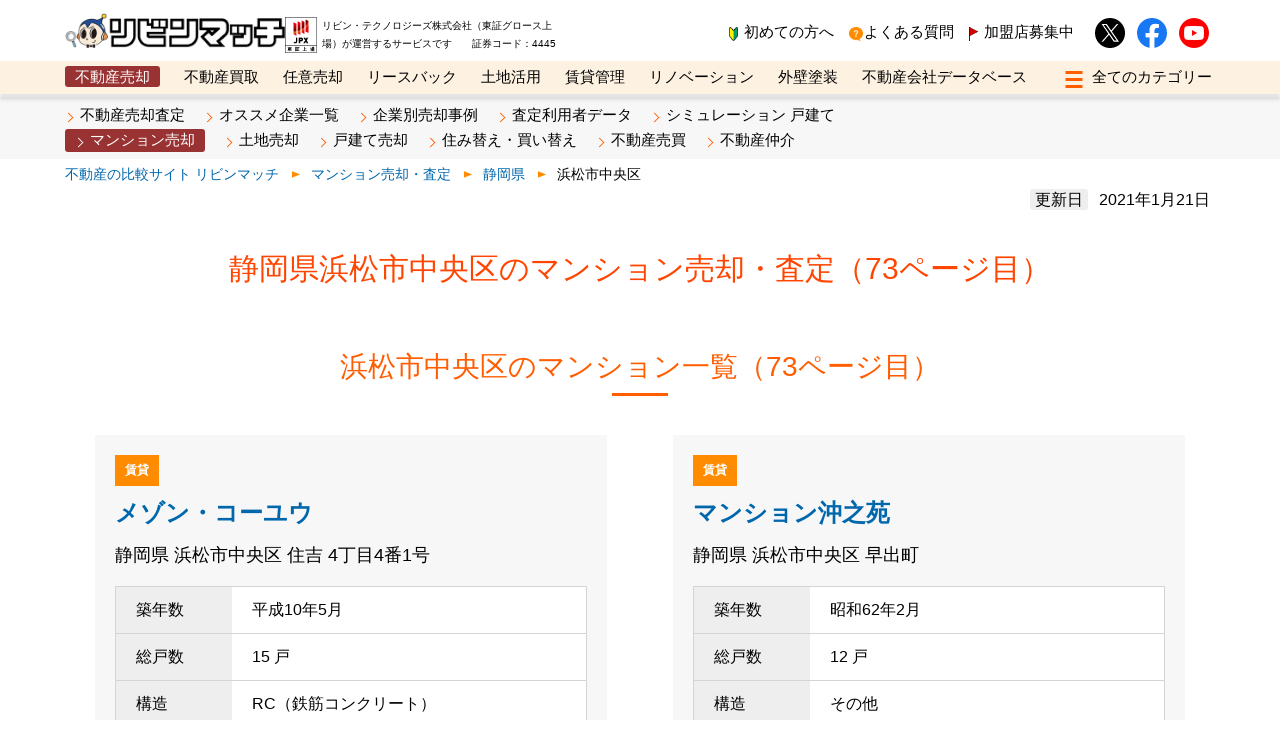

--- FILE ---
content_type: text/html; charset=UTF-8
request_url: https://www.lvnmatch.jp/sell/only/pref_22/city_22138/11/page_73/
body_size: 12061
content:
<!DOCTYPE html>
<html lang="ja">

<head>
    <meta charset="UTF-8">
    <!-- Google Tag Manager -->
    
        <script>
            (function(w, d, s, l, i) {
                w[l] = w[l] || [];
                w[l].push({
                    'gtm.start': new Date().getTime(),
                    event: 'gtm.js'
                });
                var f = d.getElementsByTagName(s)[0],
                    j = d.createElement(s),
                    dl = l != 'dataLayer' ? '&l=' + l : '';
                j.async = true;
                j.src =
                    'https://www.googletagmanager.com/gtm.js?id=' + i + dl;
                f.parentNode.insertBefore(j, f);
            })(window, document, 'script', 'dataLayer', 'GTM-WTRGTJP');
        </script>
        <!-- End Google Tag Manager -->
    <meta name="viewport" content="width=device-width, initial-scale=1">

    <link media="all" href="https://www.lvnmatch.jp/wp-content/cache/autoptimize/css/autoptimize_57dac86d339ea5f8a50261e0dba8e37c.css" rel="stylesheet"><title>浜松市中央区(静岡県)のマンション売却・査定｜73ページ目｜リビンマッチ</title>
<meta name="description" content="浜松市中央区(静岡県)のマンション売却・査定はリビンマッチ。完全無料のリビンマッチなら、45秒入力で複数の会社に一括査定依頼ができ、不動産の売却価格がわかります。全国で1,700社以上の登録済み不動産会社の中から、不動産売却を得意としている不動産会社を各地区ごとに厳選しご紹介しています。｜73ページ目">
<meta property="og:title" content="浜松市中央区(静岡県)のマンション売却・査定｜73ページ目｜リビンマッチ">
<meta property="og:description" content="浜松市中央区(静岡県)のマンション売却・査定はリビンマッチ。完全無料のリビンマッチなら、45秒入力で複数の会社に一括査定依頼ができ、不動産の売却価格がわかります。全国で1,700社以上の登録済み不動産会社の中から、不動産売却を得意としている不動産会社を各地区ごとに厳選しご紹介しています。｜73ページ目">
<meta property="og:locale" content="ja_JP" />
<meta property="og:type" content="article" />
<meta property="og:url" content="https://www.lvnmatch.jp/sell/only/pref_22/city_22138/11/page_73/" />
<meta property="og:site_name" content="リビンマッチ" />
<meta property="article:modified_time" content="2021-01-21-1:26 am" />
<meta property="og:image" content="https://www.lvnmatch.jp/wp-content/uploads/info.png" />
<meta property="og:image:width" content="1200" />
<meta property="og:image:height" content="630" />
<meta property="og:image:type" content="image/png" />
<meta name="twitter:card" content="summary_large_image" />
    
            <meta name='robots' content='follow, max-image-preview:large, max-snippet:-1, max-video-preview:-1' />
        <script type='text/javascript' src='https://ajax.googleapis.com/ajax/libs/jquery/3.5.1/jquery.min.js?ver=3.5.1' id='jquery-js'></script>
        <style type="text/css" media="screen">
            @media screen and (max-width: 782px) {
                html body.customize-support #wpadminbar {
                    position: fixed;
                    top: 0;
                }
            }
        </style>
    
    
    <script src="https://www.lvnmatch.jp/wp-content/themes/lvnmatch/assets/js/scroll-hint.min.js"></script>
    
    
    
                        
                            
                    <script src="https://www.lvnmatch.jp/wp-content/cache/autoptimize/js/autoptimize_single_31119602f5dd5373bb2c70e72a3bf976.js" defer></script>

                    
            <link rel="shortcut icon" href="https://www.lvnmatch.jp/wp-content/themes/lvnmatch/favicon.ico">
    <script src="https://www.lvnmatch.jp/wp-content/cache/autoptimize/js/autoptimize_single_08b1b655d79a9bda8c6fb5c2e88d4a35.js" async></script>
    <script src="https://www.lvnmatch.jp/wp-content/cache/autoptimize/js/autoptimize_single_e01c3e36a523f60f22badd88e4c41430.js" defer></script>
            <script type="text/javascript" crossorigin="anonymous" src="https://cdn-static.lvnmatch.com/js/utility/constString.js" defer></script>
                        <!--BP関連用のcss,js-->
            <!--.BP関連用のcss,js-->
    <!--pickup関連 START-->
        <!--pickup関連 END-->
            <link rel="prev" href="https://www.lvnmatch.jp/sell/only/pref_22/city_22138/11/page_72/">
<link rel="next" href="https://www.lvnmatch.jp/sell/only/pref_22/city_22138/11/page_74/">
        <link rel="canonical" href="https://www.lvnmatch.jp/sell/only/pref_22/city_22138/11/page_73/">
    
        <!--構造化データの追加-->
            
    
    <script>
        $(function() {
            $('.inner table').wrap('<div class="js-scrollable"></div>');
            new ScrollHint('.js-scrollable', {
                suggestiveShadow: true,
                i18n: {
                    scrollable: 'スクロールできます'
                }
            });
        });
    </script>
</head>

<body id="sellonly" class="stan_tags_wp ">
    <!-- Google Tag Manager (noscript) -->
            <noscript><iframe src="https://www.googletagmanager.com/ns.html?id=GTM-WTRGTJP"
                height="0" width="0" style="display:none;visibility:hidden"></iframe></noscript>
        <!-- End Google Tag Manager (noscript) -->
    <header>
        <div class="header_box">
            <div class="lBox">
                                    <a href="/" class="logo"><img data-src="https://www.lvnmatch.jp/wp-content/themes/lvnmatch/assets/img/header_logo.png" src="https://www.lvnmatch.jp/wp-content/themes/lvnmatch/assets/img/header_logo.png" alt="リビンマッチ" width="512" height="82" style="height:auto;" class="lazyload" loading="eager"></a>
                                <div class="header_tosyo">
                    <img data-src="https://www.lvnmatch.jp/wp-content/themes/lvnmatch/assets/img/header_tosyoLogo.png" src="https://www.lvnmatch.jp/wp-content/themes/lvnmatch/assets/img/header_tosyoLogo.png" alt="東証上場" width="100" height="112" style="height: auto;" loading="eager">
                    リビン・テクノロジーズ株式会社（東証グロース上場）が運営するサービスです　　証券コード：4445
                </div>

                            </div>

            <div class="rBox">
                <a href="https://www.lvnmatch.jp/introduction/" class="beginnerMark">初めての方へ</a>
                <a href="https://www.lvnmatch.jp/faq/" class="header_qMark">よくある質問</a>
                <a href="https://www.lvnmatch.jp/bp/lp/" class="header_flag">加盟店募集中</a>
                <a href="https://twitter.com/lvnmatch" class="snsIcon iconTwitter" target="_blank" rel="noopener noreferrer"><img src="https://www.lvnmatch.jp/wp-content/themes/lvnmatch/assets/img/iconTwitter.svg" alt="x" width="30" height="30" loading="eager"></a>
                <a href="https://www.facebook.com/lvnmatch" class="snsIcon iconFb" target="_blank" rel="noopener noreferrer"><img src="https://www.lvnmatch.jp/wp-content/themes/lvnmatch/assets/img/iconFacebook.svg" alt="Facebook" width="30" height="30" loading="eager"></a>
                <a href="https://www.youtube.com/channel/UCcU9dAqX-fjVRxkliG-TpQA" class="snsIcon iconYouTube" target="_blank" rel="noopener noreferrer"><img src="https://www.lvnmatch.jp/wp-content/themes/lvnmatch/assets/img/iconYouTube.png" alt="youtube" width="30" height="30" loading="eager"></a>
                            </div>
        </div>
        <!-- PCメニュー -->
<div class="header_menuWrapper">
    <nav>
                        <a href="https://www.lvnmatch.jp/sell/" class="active">不動産売却</a>
        <a href="https://www.lvnmatch.jp/kaitori/">不動産買取</a>
        <a href="https://www.lvnmatch.jp/ninbai/">任意売却</a>
        <a href="https://www.leaseback.pro/" target="_blank" rel="noopener noreferrer">リースバック</a>
        <a href="https://www.lvnmatch.jp/land/">土地活用</a>
        <a href="https://www.lvnmatch.jp/pm/">賃貸管理</a>
        <a href="https://www.lvnmatch.jp/renovation/">リノベーション</a>
        <a href="https://gaiheki.lvnmatch.jp/" target="_blank" rel="noopener noreferrer">外壁塗装</a>
        <a href="https://www.lvnmatch.jp/shop/">不動産会社データベース</a>
                <div class="add-control">
            <input type="checkbox" class="chk" id="open-close" name="btn"/>
            <label class="allcategory_btn btn-open-close" for="open-close">
            <span class="humButton">
                <span class="humBar01"></span>
                <span class="humBar02"></span>
                <span class="humBar03"></span>
            </span>
            </label>
            <div class="allcategory_box">
                <a href="https://www.metaexpo.jp/" target="_blank" rel="noopener noreferrer">メタ住宅展示場</a>
                <a href="https://www.lvnmatch.jp/best/">ベスト不動産カンパニー</a>
                <a href="https://www.lvnmatch.jp/bp/eLearning/">オンライン講座</a>
                <a href="https://www.lvnmag.jp/" target="_blank" rel="noopener noreferrer">リビンマガジンBiz</a>
            </div>
        </div>
    </nav>
</div>
<!-- /.PCメニュー -->

<!--スマホハンバーガー-->
<input type="checkbox" class="chk" id="sp-open-close" name="btn" />
<label class="spMenu_box" for="sp-open-close">
    <span class="humButton">
        <span class="humBar01"></span>
        <span class="humBar02"></span>
        <span class="humBar03"></span>
    </span>
</label>
<!--/.スマホハンバーガー-->

<!--スマホメニュー-->
<div class="spModal js-modal">
    <div class="modal__bg js-modal-close"></div>
    <div class="sp_menu_wrapper">
        <div class="logo">
            <a href="/">
                <img data-src="https://www.lvnmatch.jp/wp-content/themes/lvnmatch/assets/img/header_logo.png" src="https://www.lvnmatch.jp/wp-content/themes/lvnmatch/assets/img/header_logo.png" alt="リビンマッチ" width="512" height="82" loading="eager">
            </a>
        </div>

        <div class="sp_head_box">
            <a href="https://www.lvnmatch.jp/introduction/" class="beginnerMark">初めての方へ</a>
            <a href="https://www.lvnmatch.jp/faq/" class="header_qMark">よくある質問</a>
            <a href="https://www.lvnmatch.jp/bp/lp/" class="header_flag">加盟店募集中</a>
        </div>
                <div class="sp_submenu_box">
                            <p class="sp_submenu_Ttl">不動産売却</p>
                <a href="https://www.lvnmatch.jp/chatform/1/chat/ssf011lvncf" target="_blank" rel="noopener noreferrer">不動産売却査定</a>
                <a href="https://www.lvnmatch.jp/sell/only/">オススメ企業一覧</a>
                <a href="https://www.lvnmatch.jp/sell/saleCase/">企業別売却事例</a>
                <a href="https://www.lvnmatch.jp/survey/">査定利用者データ</a>
                <a href="https://www.lvnmatch.jp/sell/simulation/kodate/">シミュレーション 戸建て</a>
                <a href="https://www.lvnmatch.jp/sell/mansion/">マンション売却</a>
                <a href="https://www.lvnmatch.jp/sell/land/">土地売却</a>
                <a href="https://www.lvnmatch.jp/sell/kodate/">戸建て売却</a>
                <a href="https://www.lvnmatch.jp/sell/relocation/">住み替え・買い替え</a>
                <a href="https://www.lvnmatch.jp/sell/baibai/">不動産売買</a>
                <a href="https://www.lvnmatch.jp/sell/brokerage/">不動産仲介</a>
                                                                                            </div>
        
        <div class="sp_menu_box">
            <div class="sp_menu">
                <ul>
                    <li><a href="https://www.lvnmatch.jp/sell/">不動産売却</a></li>
                    <li><a href="https://www.lvnmatch.jp/kaitori/">不動産買取</a></li>
                    <li><a href="https://www.lvnmatch.jp/ninbai/">任意売却</a></li>
                    <li><a href="https://www.leaseback.pro/" target="_blank" rel="noopener noreferrer">リースバック</a></li>
                </ul>
            </div>
            <div class="sp_menu">
                <ul>
                    <li><a href="https://www.lvnmatch.jp/land/">土地活用</a></li>
                    <li><a href="https://www.lvnmatch.jp/pm/">賃貸管理</a></li>
                    <li><a href="https://www.lvnmatch.jp/renovation/">リノベーション</a></li>
                    <li><a href="https://gaiheki.lvnmatch.jp/" target="_blank" rel="noopener noreferrer">外壁塗装</a></li>
                </ul>
            </div>
        </div>
        <div class="sp_menu_box">
            <ul>
                <li><a href="https://www.metaexpo.jp/" target="_blank" rel="noopener noreferrer">メタ住宅展示場</a></li>
                <li><a href="https://www.lvnmatch.jp/shop/">不動産会社データベース</a></li>
                <li><a href="https://www.lvnmatch.jp/best/">ベスト不動産カンパニー</a></li>
                <li><a href="https://www.lvnmatch.jp/bp/eLearning/">オンライン講座</a></li>
                <li><a href="https://www.lvnmag.jp/" target="_blank" rel="noopener noreferrer">リビンマガジンBiz</a></li>
            </ul>
        </div>
        <div class="sp_bottom_box">
            <a href="https://twitter.com/lvnmatch" class="snsIcon iconTwitter" target="_blank" rel="noopener noreferrer"><noscript><img src="https://www.lvnmatch.jp/wp-content/themes/lvnmatch/assets/img/iconTwitter.svg" alt="x" width="30" height="30" loading="lazy"></noscript><img class="lazyload" src='data:image/svg+xml,%3Csvg%20xmlns=%22http://www.w3.org/2000/svg%22%20viewBox=%220%200%2030%2030%22%3E%3C/svg%3E' data-src="https://www.lvnmatch.jp/wp-content/themes/lvnmatch/assets/img/iconTwitter.svg" alt="x" width="30" height="30" loading="lazy"></a>
            <a href="https://www.facebook.com/lvnmatch" class="snsIcon iconFb" target="_blank" rel="noopener noreferrer"><noscript><img src="https://www.lvnmatch.jp/wp-content/themes/lvnmatch/assets/img/iconFacebook.svg" alt="Facebook" width="30" height="30" loading="lazy"></noscript><img class="lazyload" src='data:image/svg+xml,%3Csvg%20xmlns=%22http://www.w3.org/2000/svg%22%20viewBox=%220%200%2030%2030%22%3E%3C/svg%3E' data-src="https://www.lvnmatch.jp/wp-content/themes/lvnmatch/assets/img/iconFacebook.svg" alt="Facebook" width="30" height="30" loading="lazy"></a>
            <a href="https://www.youtube.com/channel/UCcU9dAqX-fjVRxkliG-TpQA" class="snsIcon iconYouTube" target="_blank" rel="noopener noreferrer"><noscript><img src="https://www.lvnmatch.jp/wp-content/themes/lvnmatch/assets/img/iconYouTube.png" alt="youtube" width="30" height="30" loading="lazy"></noscript><img class="lazyload" src='data:image/svg+xml,%3Csvg%20xmlns=%22http://www.w3.org/2000/svg%22%20viewBox=%220%200%2030%2030%22%3E%3C/svg%3E' data-src="https://www.lvnmatch.jp/wp-content/themes/lvnmatch/assets/img/iconYouTube.png" alt="youtube" width="30" height="30" loading="lazy"></a>
        </div>
    </div>
</div>
<!--/.スマホメニュー-->
    </header>
<script src="https://cdnjs.cloudflare.com/ajax/libs/Chart.js/2.7.2/Chart.bundle.min.js"></script>
<!--PCサブメニュー-->
<div class="submenuWrapper">
    <div class="submenuBox">
        <a href="https://www.lvnmatch.jp/drive/form/sell/" target="_blank" rel="noopener noreferrer">不動産売却査定</a>
        <a href="/sell/only/">オススメ企業一覧</a>
        <a href="https://www.lvnmatch.jp/sell/saleCase/">企業別売却事例</a>
        <a href="/survey/">査定利用者データ</a>
        <a href="/sell/simulation/kodate/">シミュレーション 戸建て</a><br>
        <a href="/sell/mansion/"  class="active">マンション売却</a>
        <a href="/sell/land/">土地売却</a>
        <a href="/sell/kodate/">戸建て売却</a>
        <a href="/sell/relocation/">住み替え・買い替え</a>
        <a href="/sell/baibai/">不動産売買</a>
        <a href="/sell/brokerage/">不動産仲介</a>
    </div>
</div>
<!--/.PCサブメニュー-->
<!--パンくず-->
<div class="submenu_breadcrumb pc">
    <ul class="breadcrumbs" itemscope itemtype="https://schema.org/BreadcrumbList">
    <li itemprop="itemListElement" itemscope itemtype="https://schema.org/ListItem">
        <a href="/" itemprop="item"><span itemprop="name">不動産の比較サイト リビンマッチ</span></a>
        <meta itemprop="position" content="1">
    </li>
    <li itemprop="itemListElement" itemscope itemtype="https://schema.org/ListItem">
                    <a href="/sell/mansion/" itemprop="item"><span itemprop="name">マンション売却・査定</span></a>
                <meta itemprop="position" content="2">
    </li>
    <li itemprop="itemListElement" itemscope itemtype="https://schema.org/ListItem">
        <a href="/sell/mansion/pref_22/" itemprop="item"><span itemprop="name">静岡県</span></a>        <meta itemprop="position" content="3">
    </li>
    <li itemprop="itemListElement" itemscope itemtype="https://schema.org/ListItem">
            <span itemprop="name">
                浜松市中央区            </span>
        <meta itemprop="position" content="4">
    </li>
</ul>
</div>
<!--/.パンくず-->
<div class="content_wrapper">
    <div class="releaseDay">
        <span>更新日</span>
        <time datetime="2021-01-21" itemprop="dateModified">2021年1月21日</time>
    </div>
</div>

<div class="only_shop">
            <article class="content_wrapper nob">
            <h1 class="areaTitle">静岡県浜松市中央区のマンション売却・査定（73ページ目）</h1>
        </article>
    
            <!--当該市区町村マンション一覧-->
            <article class="content_wrapper">
        <section class="secBox01">
            <h2 class="secBoxTitle">浜松市中央区のマンション一覧（73ページ目）</h2>
            <div class="inner col05">
                                                        <a class="kuchikomi_wrapper" href="https://www.lvnmatch.jp/apalog/292110/">
                        <p class="fukidashi"><span class="kuchikomi_type">賃貸</span></p>
<h3 class="shop_title">
    メゾン・コーユウ</h3>
<p class="plaintxt01"><!--
    -->
    静岡県    <!--
-->
    浜松市中央区    <!--
-->
    住吉    <!--
-->
    4丁目4番1号    <!--
--><br>
    </p>
<table class="kuchikomi_table">
    <tr>
        <th>築年数</th>
        <td>平成10年5月</td>
    </tr>
    <tr>
        <th>総戸数</th>
        <td>15            戸
        </td>
    </tr>
    <tr>
        <th>構造</th>
        <td>RC（鉄筋コンクリート）</td>
    </tr>
    <tr>
        <th>階建</th>
        <td>地上
            3            階建&nbsp;&nbsp;地下
                        階
        </td>
    </tr>
</table>
                    </a>
                                                                            <a class="kuchikomi_wrapper" href="https://www.lvnmatch.jp/apalog/292111/">
                        <p class="fukidashi"><span class="kuchikomi_type">賃貸</span></p>
<h3 class="shop_title">
    マンション沖之苑</h3>
<p class="plaintxt01"><!--
    -->
    静岡県    <!--
-->
    浜松市中央区    <!--
-->
    早出町    <!--
-->
        <!--
--><br>
    </p>
<table class="kuchikomi_table">
    <tr>
        <th>築年数</th>
        <td>昭和62年2月</td>
    </tr>
    <tr>
        <th>総戸数</th>
        <td>12            戸
        </td>
    </tr>
    <tr>
        <th>構造</th>
        <td>その他</td>
    </tr>
    <tr>
        <th>階建</th>
        <td>地上
            3            階建&nbsp;&nbsp;地下
                        階
        </td>
    </tr>
</table>
                    </a>
                                                                            <a class="kuchikomi_wrapper" href="https://www.lvnmatch.jp/apalog/292112/">
                        <p class="fukidashi"><span class="kuchikomi_type">賃貸</span></p>
<h3 class="shop_title">
    シャンブルYOSHIMI</h3>
<p class="plaintxt01"><!--
    -->
    静岡県    <!--
-->
    浜松市中央区    <!--
-->
    北寺島町    <!--
-->
    193番1号    <!--
--><br>
    </p>
<table class="kuchikomi_table">
    <tr>
        <th>築年数</th>
        <td>平成12年1月</td>
    </tr>
    <tr>
        <th>総戸数</th>
        <td>15            戸
        </td>
    </tr>
    <tr>
        <th>構造</th>
        <td>鉄骨造</td>
    </tr>
    <tr>
        <th>階建</th>
        <td>地上
            3            階建&nbsp;&nbsp;地下
                        階
        </td>
    </tr>
</table>
                    </a>
                                                                            <a class="kuchikomi_wrapper" href="https://www.lvnmatch.jp/apalog/292113/">
                        <p class="fukidashi"><span class="kuchikomi_type">賃貸</span></p>
<h3 class="shop_title">
    アーベント</h3>
<p class="plaintxt01"><!--
    -->
    静岡県    <!--
-->
    浜松市中央区    <!--
-->
    蜆塚    <!--
-->
    3丁目1番21号    <!--
--><br>
    </p>
<table class="kuchikomi_table">
    <tr>
        <th>築年数</th>
        <td>平成18年3月</td>
    </tr>
    <tr>
        <th>総戸数</th>
        <td>21            戸
        </td>
    </tr>
    <tr>
        <th>構造</th>
        <td>RC（鉄筋コンクリート）</td>
    </tr>
    <tr>
        <th>階建</th>
        <td>地上
            3            階建&nbsp;&nbsp;地下
                        階
        </td>
    </tr>
</table>
                    </a>
                                                                            <a class="kuchikomi_wrapper" href="https://www.lvnmatch.jp/apalog/292114/">
                        <p class="fukidashi"><span class="kuchikomi_type">賃貸</span></p>
<h3 class="shop_title">
    ユーシン相生</h3>
<p class="plaintxt01"><!--
    -->
    静岡県    <!--
-->
    浜松市中央区    <!--
-->
    相生町    <!--
-->
    16番20号    <!--
--><br>
    </p>
<table class="kuchikomi_table">
    <tr>
        <th>築年数</th>
        <td>平成19年7月</td>
    </tr>
    <tr>
        <th>総戸数</th>
        <td>8            戸
        </td>
    </tr>
    <tr>
        <th>構造</th>
        <td>RC（鉄筋コンクリート）</td>
    </tr>
    <tr>
        <th>階建</th>
        <td>地上
            4            階建&nbsp;&nbsp;地下
                        階
        </td>
    </tr>
</table>
                    </a>
                                                                            <a class="kuchikomi_wrapper" href="https://www.lvnmatch.jp/apalog/292115/">
                        <p class="fukidashi"><span class="kuchikomi_type">賃貸</span></p>
<h3 class="shop_title">
    元魚ハイツ</h3>
<p class="plaintxt01"><!--
    -->
    静岡県    <!--
-->
    浜松市中央区    <!--
-->
    元魚町    <!--
-->
    72番3号    <!--
--><br>
    </p>
<table class="kuchikomi_table">
    <tr>
        <th>築年数</th>
        <td>昭和57年5月</td>
    </tr>
    <tr>
        <th>総戸数</th>
        <td>110            戸
        </td>
    </tr>
    <tr>
        <th>構造</th>
        <td>RC（鉄筋コンクリート）</td>
    </tr>
    <tr>
        <th>階建</th>
        <td>地上
            5            階建&nbsp;&nbsp;地下
                        階
        </td>
    </tr>
</table>
                    </a>
                                                                            <a class="kuchikomi_wrapper" href="https://www.lvnmatch.jp/apalog/292116/">
                        <p class="fukidashi"><span class="kuchikomi_type">賃貸</span></p>
<h3 class="shop_title">
    TKマンションIII</h3>
<p class="plaintxt01"><!--
    -->
    静岡県    <!--
-->
    浜松市中央区    <!--
-->
    木戸町    <!--
-->
        <!--
--><br>
    </p>
<table class="kuchikomi_table">
    <tr>
        <th>築年数</th>
        <td>平成22年2月</td>
    </tr>
    <tr>
        <th>総戸数</th>
        <td>            戸
        </td>
    </tr>
    <tr>
        <th>構造</th>
        <td>その他</td>
    </tr>
    <tr>
        <th>階建</th>
        <td>地上
            3            階建&nbsp;&nbsp;地下
                        階
        </td>
    </tr>
</table>
                    </a>
                                                                            <a class="kuchikomi_wrapper" href="https://www.lvnmatch.jp/apalog/292117/">
                        <p class="fukidashi"><span class="kuchikomi_type">賃貸</span></p>
<h3 class="shop_title">
    オギノハイツ</h3>
<p class="plaintxt01"><!--
    -->
    静岡県    <!--
-->
    浜松市中央区    <!--
-->
    泉町    <!--
-->
        <!--
--><br>
    </p>
<table class="kuchikomi_table">
    <tr>
        <th>築年数</th>
        <td>昭和62年4月</td>
    </tr>
    <tr>
        <th>総戸数</th>
        <td>12            戸
        </td>
    </tr>
    <tr>
        <th>構造</th>
        <td>その他</td>
    </tr>
    <tr>
        <th>階建</th>
        <td>地上
            3            階建&nbsp;&nbsp;地下
                        階
        </td>
    </tr>
</table>
                    </a>
                                                                            <a class="kuchikomi_wrapper" href="https://www.lvnmatch.jp/apalog/292118/">
                        <p class="fukidashi"><span class="kuchikomi_type">賃貸</span></p>
<h3 class="shop_title">
    マンション池ノ内</h3>
<p class="plaintxt01"><!--
    -->
    静岡県    <!--
-->
    浜松市中央区    <!--
-->
    早出町    <!--
-->
        <!--
--><br>
    </p>
<table class="kuchikomi_table">
    <tr>
        <th>築年数</th>
        <td>昭和61年8月</td>
    </tr>
    <tr>
        <th>総戸数</th>
        <td>12            戸
        </td>
    </tr>
    <tr>
        <th>構造</th>
        <td>その他</td>
    </tr>
    <tr>
        <th>階建</th>
        <td>地上
            3            階建&nbsp;&nbsp;地下
                        階
        </td>
    </tr>
</table>
                    </a>
                                                                            <a class="kuchikomi_wrapper" href="https://www.lvnmatch.jp/apalog/292119/">
                        <p class="fukidashi"><span class="kuchikomi_type">賃貸</span></p>
<h3 class="shop_title">
    サンパレス深谷</h3>
<p class="plaintxt01"><!--
    -->
    静岡県    <!--
-->
    浜松市中央区    <!--
-->
    和合町    <!--
-->
        <!--
--><br>
    </p>
<table class="kuchikomi_table">
    <tr>
        <th>築年数</th>
        <td>昭和58年10月</td>
    </tr>
    <tr>
        <th>総戸数</th>
        <td>            戸
        </td>
    </tr>
    <tr>
        <th>構造</th>
        <td>その他</td>
    </tr>
    <tr>
        <th>階建</th>
        <td>地上
            3            階建&nbsp;&nbsp;地下
                        階
        </td>
    </tr>
</table>
                    </a>
                                                                            <a class="kuchikomi_wrapper" href="https://www.lvnmatch.jp/apalog/292120/">
                        <p class="fukidashi"><span class="kuchikomi_type">賃貸</span></p>
<h3 class="shop_title">
    R・シャロウズ</h3>
<p class="plaintxt01"><!--
    -->
    静岡県    <!--
-->
    浜松市中央区    <!--
-->
    鴨江    <!--
-->
    3丁目    <!--
--><br>
    </p>
<table class="kuchikomi_table">
    <tr>
        <th>築年数</th>
        <td>平成16年1月</td>
    </tr>
    <tr>
        <th>総戸数</th>
        <td>20            戸
        </td>
    </tr>
    <tr>
        <th>構造</th>
        <td>その他</td>
    </tr>
    <tr>
        <th>階建</th>
        <td>地上
            4            階建&nbsp;&nbsp;地下
                        階
        </td>
    </tr>
</table>
                    </a>
                                                                            <a class="kuchikomi_wrapper" href="https://www.lvnmatch.jp/apalog/292121/">
                        <p class="fukidashi"><span class="kuchikomi_type">賃貸</span></p>
<h3 class="shop_title">
    Bell-Ku（ベルク）</h3>
<p class="plaintxt01"><!--
    -->
    静岡県    <!--
-->
    浜松市中央区    <!--
-->
    中央    <!--
-->
    3丁目2番3号    <!--
--><br>
    </p>
<table class="kuchikomi_table">
    <tr>
        <th>築年数</th>
        <td>平成17年3月</td>
    </tr>
    <tr>
        <th>総戸数</th>
        <td>            戸
        </td>
    </tr>
    <tr>
        <th>構造</th>
        <td>その他</td>
    </tr>
    <tr>
        <th>階建</th>
        <td>地上
            5            階建&nbsp;&nbsp;地下
                        階
        </td>
    </tr>
</table>
                    </a>
                                                                            <a class="kuchikomi_wrapper" href="https://www.lvnmatch.jp/apalog/292122/">
                        <p class="fukidashi"><span class="kuchikomi_type">賃貸</span></p>
<h3 class="shop_title">
    ファイブミニッツ</h3>
<p class="plaintxt01"><!--
    -->
    静岡県    <!--
-->
    浜松市中央区    <!--
-->
    砂山町    <!--
-->
    641番1号    <!--
--><br>
    </p>
<table class="kuchikomi_table">
    <tr>
        <th>築年数</th>
        <td>平成12年8月</td>
    </tr>
    <tr>
        <th>総戸数</th>
        <td>4            戸
        </td>
    </tr>
    <tr>
        <th>構造</th>
        <td>木造</td>
    </tr>
    <tr>
        <th>階建</th>
        <td>地上
            2            階建&nbsp;&nbsp;地下
                        階
        </td>
    </tr>
</table>
                    </a>
                                                                            <a class="kuchikomi_wrapper" href="https://www.lvnmatch.jp/apalog/292123/">
                        <p class="fukidashi"><span class="kuchikomi_type">賃貸</span></p>
<h3 class="shop_title">
    榊原コーポ</h3>
<p class="plaintxt01"><!--
    -->
    静岡県    <!--
-->
    浜松市中央区    <!--
-->
    高丘東    <!--
-->
    5丁目4番8号    <!--
--><br>
    </p>
<table class="kuchikomi_table">
    <tr>
        <th>築年数</th>
        <td>昭和56年1月</td>
    </tr>
    <tr>
        <th>総戸数</th>
        <td>8            戸
        </td>
    </tr>
    <tr>
        <th>構造</th>
        <td>鉄骨造</td>
    </tr>
    <tr>
        <th>階建</th>
        <td>地上
            2            階建&nbsp;&nbsp;地下
                        階
        </td>
    </tr>
</table>
                    </a>
                                                                            <a class="kuchikomi_wrapper" href="https://www.lvnmatch.jp/apalog/292124/">
                        <p class="fukidashi"><span class="kuchikomi_type">賃貸</span></p>
<h3 class="shop_title">
    ブランナール泉</h3>
<p class="plaintxt01"><!--
    -->
    静岡県    <!--
-->
    浜松市中央区    <!--
-->
    泉    <!--
-->
    1丁目5番52号    <!--
--><br>
    </p>
<table class="kuchikomi_table">
    <tr>
        <th>築年数</th>
        <td>平成18年3月</td>
    </tr>
    <tr>
        <th>総戸数</th>
        <td>18            戸
        </td>
    </tr>
    <tr>
        <th>構造</th>
        <td>RC（鉄筋コンクリート）</td>
    </tr>
    <tr>
        <th>階建</th>
        <td>地上
            3            階建&nbsp;&nbsp;地下
                        階
        </td>
    </tr>
</table>
                    </a>
                                                                            <a class="kuchikomi_wrapper" href="https://www.lvnmatch.jp/apalog/292125/">
                        <p class="fukidashi"><span class="kuchikomi_type">賃貸</span></p>
<h3 class="shop_title">
    ドリーミーハウス</h3>
<p class="plaintxt01"><!--
    -->
    静岡県    <!--
-->
    浜松市中央区    <!--
-->
    葵西    <!--
-->
    6丁目21番10号    <!--
--><br>
    </p>
<table class="kuchikomi_table">
    <tr>
        <th>築年数</th>
        <td>平成7年3月</td>
    </tr>
    <tr>
        <th>総戸数</th>
        <td>            戸
        </td>
    </tr>
    <tr>
        <th>構造</th>
        <td>SRC（鉄骨鉄筋コンクリート）</td>
    </tr>
    <tr>
        <th>階建</th>
        <td>地上
            2            階建&nbsp;&nbsp;地下
                        階
        </td>
    </tr>
</table>
                    </a>
                                                                            <a class="kuchikomi_wrapper" href="https://www.lvnmatch.jp/apalog/292126/">
                        <p class="fukidashi"><span class="kuchikomi_type">賃貸</span></p>
<h3 class="shop_title">
    ウイング高丘4</h3>
<p class="plaintxt01"><!--
    -->
    静岡県    <!--
-->
    浜松市中央区    <!--
-->
    高丘北    <!--
-->
    1丁目    <!--
--><br>
    </p>
<table class="kuchikomi_table">
    <tr>
        <th>築年数</th>
        <td>平成7年7月</td>
    </tr>
    <tr>
        <th>総戸数</th>
        <td>20            戸
        </td>
    </tr>
    <tr>
        <th>構造</th>
        <td>その他</td>
    </tr>
    <tr>
        <th>階建</th>
        <td>地上
            4            階建&nbsp;&nbsp;地下
                        階
        </td>
    </tr>
</table>
                    </a>
                                                                            <a class="kuchikomi_wrapper" href="https://www.lvnmatch.jp/apalog/292127/">
                        <p class="fukidashi"><span class="kuchikomi_type">賃貸</span></p>
<h3 class="shop_title">
    ビバリーハウス和合</h3>
<p class="plaintxt01"><!--
    -->
    静岡県    <!--
-->
    浜松市中央区    <!--
-->
    和合町    <!--
-->
        <!--
--><br>
    </p>
<table class="kuchikomi_table">
    <tr>
        <th>築年数</th>
        <td>平成3年11月</td>
    </tr>
    <tr>
        <th>総戸数</th>
        <td>            戸
        </td>
    </tr>
    <tr>
        <th>構造</th>
        <td>その他</td>
    </tr>
    <tr>
        <th>階建</th>
        <td>地上
            2            階建&nbsp;&nbsp;地下
                        階
        </td>
    </tr>
</table>
                    </a>
                                                                            <a class="kuchikomi_wrapper" href="https://www.lvnmatch.jp/apalog/292128/">
                        <p class="fukidashi"><span class="kuchikomi_type">賃貸</span></p>
<h3 class="shop_title">
    佐鳴台コンフォートA</h3>
<p class="plaintxt01"><!--
    -->
    静岡県    <!--
-->
    浜松市中央区    <!--
-->
    佐鳴台    <!--
-->
    1丁目    <!--
--><br>
    </p>
<table class="kuchikomi_table">
    <tr>
        <th>築年数</th>
        <td>平成5年12月</td>
    </tr>
    <tr>
        <th>総戸数</th>
        <td>4            戸
        </td>
    </tr>
    <tr>
        <th>構造</th>
        <td>その他</td>
    </tr>
    <tr>
        <th>階建</th>
        <td>地上
            2            階建&nbsp;&nbsp;地下
                        階
        </td>
    </tr>
</table>
                    </a>
                                                                            <a class="kuchikomi_wrapper" href="https://www.lvnmatch.jp/apalog/292129/">
                        <p class="fukidashi"><span class="kuchikomi_type">賃貸</span></p>
<h3 class="shop_title">
    ナクラハイツ</h3>
<p class="plaintxt01"><!--
    -->
    静岡県    <!--
-->
    浜松市中央区    <!--
-->
    葵西    <!--
-->
    6丁目    <!--
--><br>
    </p>
<table class="kuchikomi_table">
    <tr>
        <th>築年数</th>
        <td>昭和61年2月</td>
    </tr>
    <tr>
        <th>総戸数</th>
        <td>4            戸
        </td>
    </tr>
    <tr>
        <th>構造</th>
        <td>SRC（鉄骨鉄筋コンクリート）</td>
    </tr>
    <tr>
        <th>階建</th>
        <td>地上
            3            階建&nbsp;&nbsp;地下
                        階
        </td>
    </tr>
</table>
                    </a>
                                                </div>
            <div class="pager clearfix">
                <ul class="clearfix">
                                            <li class="nextButton"><a href="/sell/only/pref_22/city_22138/11/">最初</a></li>
                                                    <li class="nextButton"><a href="/sell/only/pref_22/city_22138/11/page_72/">前</a></li>
                                                                                                                    <li  ><a href="/sell/only/pref_22/city_22138/11/page_64/">
                                    64                                </a></li>
                                                                                                <li  ><a href="/sell/only/pref_22/city_22138/11/page_65/">
                                    65                                </a></li>
                                                                                                <li  ><a href="/sell/only/pref_22/city_22138/11/page_66/">
                                    66                                </a></li>
                                                                                                <li  ><a href="/sell/only/pref_22/city_22138/11/page_67/">
                                    67                                </a></li>
                                                                                                <li  ><a href="/sell/only/pref_22/city_22138/11/page_68/">
                                    68                                </a></li>
                                                                                                <li  ><a href="/sell/only/pref_22/city_22138/11/page_69/">
                                    69                                </a></li>
                                                                                                <li  ><a href="/sell/only/pref_22/city_22138/11/page_70/">
                                    70                                </a></li>
                                                                                                <li  ><a href="/sell/only/pref_22/city_22138/11/page_71/">
                                    71                                </a></li>
                                                                                                <li  ><a href="/sell/only/pref_22/city_22138/11/page_72/">
                                    72                                </a></li>
                                                                                                <li class="this" ><a href="/sell/only/pref_22/city_22138/11/page_73/">
                                    73                                </a></li>
                                                                                                <li  ><a href="/sell/only/pref_22/city_22138/11/page_74/">
                                    74                                </a></li>
                                                                                                <li  ><a href="/sell/only/pref_22/city_22138/11/page_75/">
                                    75                                </a></li>
                                                                                                <li  ><a href="/sell/only/pref_22/city_22138/11/page_76/">
                                    76                                </a></li>
                                                                                                <li  ><a href="/sell/only/pref_22/city_22138/11/page_77/">
                                    77                                </a></li>
                                                                                                <li  ><a href="/sell/only/pref_22/city_22138/11/page_78/">
                                    78                                </a></li>
                                                                                                <li  ><a href="/sell/only/pref_22/city_22138/11/page_79/">
                                    79                                </a></li>
                                                                                                <li  ><a href="/sell/only/pref_22/city_22138/11/page_80/">
                                    80                                </a></li>
                                                                                                <li  ><a href="/sell/only/pref_22/city_22138/11/page_81/">
                                    81                                </a></li>
                                                                                                <li  ><a href="/sell/only/pref_22/city_22138/11/page_82/">
                                    82                                </a></li>
                                                                                        <li class="nextButton"><a href="/sell/only/pref_22/city_22138/11/page_74/">次</a></li>
                        <li class="nextButton"><a href="/sell/only/pref_22/city_22138/11/page_762/">最後</a></li>
                                    </ul>
            </div>
        </section>
    </article>
        <!--/.当該市区町村マンション一覧-->
    
    
    <!-- その他関連サービス -->
        <!-- /. その他関連サービス -->

    <!-- ステップ -->
        <!-- 簡単3STEP -->
    <aside class="lvnService_box">
        <h2><span>簡単3STEP♪</span>最短45秒 簡単入力でスグ分かる！</h2>
        <div class="stepBox">
            <div class="threeStep_box">
                <h3 class="step1"><span>STEP1</span>査定を依頼する</h3>
                <noscript><img src="https://www.lvnmatch.jp/wp-content/themes/lvnmatch/assets/img/_sell/3step01.jpg" alt="STEP1" width="150" height="136" loading="lazy"></noscript><img class="lazyload" src='data:image/svg+xml,%3Csvg%20xmlns=%22http://www.w3.org/2000/svg%22%20viewBox=%220%200%20150%20136%22%3E%3C/svg%3E' data-src="https://www.lvnmatch.jp/wp-content/themes/lvnmatch/assets/img/_sell/3step01.jpg" alt="STEP1" width="150" height="136" loading="lazy">査定をしたい不動産の情報とお客様の連絡先等を入力して依頼完了。早ければ数時間程度で依頼をした会社から連絡がきます。<br>
                希望や相談する内容があれば、その内容も伝えましょう。
            </div>
            <div class="threeStep_box">
                <h3 class="step2"><span>STEP2</span>査定結果が届く</h3>
                <noscript><img src="https://www.lvnmatch.jp/wp-content/themes/lvnmatch/assets/img/_sell/3step02.jpg" alt="STEP2" width="150" height="136" loading="lazy"></noscript><img class="lazyload" src='data:image/svg+xml,%3Csvg%20xmlns=%22http://www.w3.org/2000/svg%22%20viewBox=%220%200%20150%20136%22%3E%3C/svg%3E' data-src="https://www.lvnmatch.jp/wp-content/themes/lvnmatch/assets/img/_sell/3step02.jpg" alt="STEP2" width="150" height="136" loading="lazy">各会社から、査定結果が届きます。<br>
                同時に売却方法についての提案をしてもらえます。<br>
                正確な金額を把握する場合は、訪問査定の希望を出しましょう！
            </div>
            <div class="threeStep_box">
                <h3 class="step3"><span>STEP3</span>比較＆検討する</h3>
                <noscript><img src="https://www.lvnmatch.jp/wp-content/themes/lvnmatch/assets/img/_sell/3step03.jpg" alt="STEP3" width="150" height="136" loading="lazy"></noscript><img class="lazyload" src='data:image/svg+xml,%3Csvg%20xmlns=%22http://www.w3.org/2000/svg%22%20viewBox=%220%200%20150%20136%22%3E%3C/svg%3E' data-src="https://www.lvnmatch.jp/wp-content/themes/lvnmatch/assets/img/_sell/3step03.jpg" alt="STEP3" width="150" height="136" loading="lazy">各会社の査定結果を元に、比較検討します。<br>
                契約をする前に、どの会社に依頼をするかしっかりと検討しましょう。
            </div>
        </div>
    </aside>
    <!-- /. 簡単3STEP -->
    <!-- マンション売却と査定の流れ -->
    <aside class="lvnService_box">
        <h2>マンション売却と査定の流れ</h2>
        <div class="serviceList">
            一般的なマンション売却の流れを説明します。
        </div>
        <div class="serviceList">
            <h3>売却相談</h3>
            マンションの売却は、価格の査定から。ご要望・お悩み等をご相談ください。
        </div>
        <div class="serviceList">
            <h3>マンションの価格を査定</h3>
            簡易査定は近隣の売却事例などから概算を提示。訪問査定は現地を確認し、査定価格を提示します。また、必要に応じて売却物件を調査します。
        </div>
        <div class="serviceList">
            <h3>媒介契約</h3>
            マンションの売却を決断したら媒介契約を締結します。媒介契約は、一つの不動産会社に売却の依頼をする専任媒介契約(専属専任媒介契約)と複数の不動産会社に売却の依頼ができる一般媒介契約があります。
        </div>
        <div class="serviceList">
            <h3>マンション売却活動</h3>
            売却するマンションの情報をネット・チラシでの広告や指定流通機構(レインズ)など不動産の売買情報ネットワークに登録し売却活動を行います。
        </div>
        <div class="serviceList">
            <h3>不動産売買契約</h3>
            購入希望者が見つかった場合、売主・買主間で各種条件の調整を行い売買契約を締結します。
        </div>
        <div class="serviceList">
            <h3>代金の受領・物件引渡し</h3>
            売買代金を受け取りと同時に物件の引き渡し及び所有権の移転登記を行います。売却益がある場合には、確定申告が必要となります。
        </div>
    </aside>
    <!-- /. マンション売却と査定の流れ -->
    <!-- こんな方におすすめ -->
    <aside class="lvnService_box">
        <h2>こんな方におすすめ</h2>
        <div class="serviceList">
            <h3 style="margin-bottom:0;">浜松市中央区でマンション売却に強い会社を探している</h3>
        </div>
        <div class="serviceList">
            <h3 style="margin-bottom:0;">浜松市中央区近隣のマンションの売却相場や状況について知りたい</h3>
        </div>
        <div class="serviceList">
            <h3 style="margin-bottom:0;">複数の不動産会社にマンションの査定価格を相見積もりして比較したい</h3>
        </div>
        <div class="serviceList">
            <h3 style="margin-bottom:0;">今の不動産会社の担当者と相性が悪い</h3>
        </div>
        <div class="serviceList">
            <h3 style="margin-bottom:0;">マンションを売りたいがどこに依頼していいかわからない</h3>
        </div>
        <div class="serviceList">
            <h3 style="margin-bottom:0;">仲介手数料など不動産売却における費用が知りたい</h3>
        </div>
        <div class="serviceList">
            <h3 style="margin-bottom:0;">マンション売却にかかる税金について知りたい</h3>
        </div>
    </aside>
    <!-- /. こんな方におすすめ -->
    <!-- お客様とのお約束 -->
    <aside class="lvnService_box">
        <h2>お客様とのお約束</h2>
        <div class="serviceList">
            <h3>サービスは完全無料</h3>
            当サイトの利用料はすべて無料です。当サイトがお客様に費用をご請求することは一切ありません。
        </div>
        <div class="serviceList">
            <h3>物件は公開されません</h3>
            当サイトの利用によってお客様の不動産物件や個人情報が許可なくネットなどに公開されることはありません。
        </div>
        <div class="serviceList">
            <h3>個人情報は保護されています</h3>
            <a href="https://privacymark.jp/" target="_blank" rel="noopener noreferrer"><img data-src="https://cdn-static.lvnmatch.jp/img/common/pMark/pMark.svg" alt="プライバシーマーク" class="pmark lazyload" width="40" height="40" loading="lazy"></a>当サイトはプライバシーマーク認定企業のリビン・テクノロジーズ株式会社（認証番号：<span class="pMarkNum"></span>）が運営しています。<br>
            お客様の個人情報は大切に保護されています。
        </div>
    </aside>
    <!-- /. お客様とのお約束 -->

    <div class="onlyShop_reg">
        <form action="https://www.lvnmatch.jp/chatform/1/chat/ssfol001OnlyNot" target="_blank" rel="noopener noreferrer">
            <input type="submit" value="無料査定する" class="goFormButton">
            <input type="hidden" name="mode" value="exclusive">
            <input type="hidden" name="siteCode" value="sf">
        </form>
    </div>
    <!-- /. ステップ -->

    <!-- パンくず -->
    <div class="btm_breadcrumb">
        <ul class="breadcrumbs" itemscope itemtype="https://schema.org/BreadcrumbList">
    <li itemprop="itemListElement" itemscope itemtype="https://schema.org/ListItem">
        <a href="/" itemprop="item"><span itemprop="name">不動産の比較サイト リビンマッチ</span></a>
        <meta itemprop="position" content="1">
    </li>
    <li itemprop="itemListElement" itemscope itemtype="https://schema.org/ListItem">
                    <a href="/sell/mansion/" itemprop="item"><span itemprop="name">マンション売却・査定</span></a>
                <meta itemprop="position" content="2">
    </li>
    <li itemprop="itemListElement" itemscope itemtype="https://schema.org/ListItem">
        <a href="/sell/mansion/pref_22/" itemprop="item"><span itemprop="name">静岡県</span></a>        <meta itemprop="position" content="3">
    </li>
    <li itemprop="itemListElement" itemscope itemtype="https://schema.org/ListItem">
            <span itemprop="name">
                浜松市中央区            </span>
        <meta itemprop="position" content="4">
    </li>
</ul>
    </div>
    <!-- /.パンくず -->

    <!-- 戻るボタン -->
        <div class="content_wrapper nob">
        <div class="inner">
            <a href='/sell/mansion/pref_22/' class="officeLink arrow01">
                静岡県のマンション売却・査定に戻る
            </a>
        </div>
    </div>
    <!-- /.戻るボタン -->
</div>

        <footer>
        <!-- フッターメニュー -->
            <div class="footerMenu_box">
                <ul>
                    <li><p class="ttl04">リビンマッチについて</p></li>
                    <li><a href="https://www.lvn.co.jp/company/profile/" target="_blank" rel="noopener noreferrer">運営会社</a></li>
                    <li><a href="https://www.lvnmatch.jp/rule/">利用規約</a></li>
                    <li><a href="https://www.lvnmatch.jp/privacy/">個人情報の取り扱い</a></li>
                    <li><a href="https://www.lvnmatch.jp/cookie/">クッキーについて </a></li>
                    <li><a href="https://www.lvnmatch.jp/citation-rules/">引用ルール</a></li>
                    <li><a href="https://www.lvnmatch.jp/glossary/">不動産用語集</a></li>
                    <li><a href="https://www.lvnmatch.jp/sitemap/">サイトマップ </a></li>
                </ul>
                <ul>
                    <li><p class="ttl04">不動産会社向けサービス</p></li>
                    <li><a href="https://www.lvnmatch.jp/shop/admin/preregist/">企業会員のご登録</a></li>
                    <li><a href="https://www.lvnmatch.jp/bp/lp/">仕入れ担当の方はこちら </a></li>
                    <li><a href="https://www.lvnmatch.jp/bp/">全商品のご紹介</a></li>
                    <li><a href="https://www.lvnmatch.jp/bp/contact/">お問い合わせ（企業用）</a></li>
                    <li><a href="https://www.lvnmatch.jp/bp/interview/">取材のご依頼</a></li>
                </ul>
                <ul>
                    <li><p class="ttl04">関連サービス</p></li>
                    <li><a href="https://madoguti.jp/" target="_blank" rel="noopener noreferrer">不動産売却の窓口</a></li>
                    <li><a href="https://www.fudosanma.jp/" target="_blank" rel="noopener noreferrer">不動産業界M&amp;A相談センター</a></li>
                    <li><a href="https://www.fudosan-guide.org/" target="_blank" rel="noopener noreferrer">不動産の集客ナビ</a></li>
                    <li><a href="https://www.smshunter.net/" target="_blank" rel="noopener noreferrer">SMSハンター</a></li>
                    <li><a href="https://www.baizo-kanri.jp/" target="_blank" rel="noopener noreferrer">管理戸数ふえるくん</a></li>
                    <li><a href="https://www.satei.show/" target="_blank" rel="noopener noreferrer">査定書つくるくん</a></li>
                    <li><a href="https://www.apomax.jp/" target="_blank" rel="noopener noreferrer">アポMAXひかり</a></li>
                    <li><a href="https://www.lvnmag.jp/" target="_blank" rel="noopener noreferrer">リビンマガジンBiz</a></li>
                </ul>
                <a href="https://privacymark.jp/" target="_blank" rel="noopener noreferrer" class="pLink"><noscript><img src="https://cdn-static.lvnmatch.jp/img/common/pMark/pMark.svg" alt="プライバシーマーク" width="68" height="68" loading="lazy"></noscript><img class="lazyload" src='data:image/svg+xml,%3Csvg%20xmlns=%22http://www.w3.org/2000/svg%22%20viewBox=%220%200%2068%2068%22%3E%3C/svg%3E' data-src="https://cdn-static.lvnmatch.jp/img/common/pMark/pMark.svg" alt="プライバシーマーク" width="68" height="68" loading="lazy"></a>
            </div>
        <!-- /.フッターメニュー -->
        </footer>
        <small>
            Copyright &copy; Living Technologies Inc. All rights reserved.
        </small>
        <div class="page_top">
            <a href="#">トップへ</a>
        </div>
        <div id="ctaArea_simple" class="telStart"><a href="https://www.lvnmatch.jp/chatform/1/chat/ssfol001OnlyNot" target="_blank" rel="noopener noreferrer"><div id="ctaAreaLink"><span class="conciergeContainer"><noscript><img src="https://www.lvnmatch.jp/wp-content/uploads/turbo_50x50.webp" class="concierge ls-is-cached" alt="ター坊" width="50" height="50" loading="auto"></noscript><img src='data:image/svg+xml,%3Csvg%20xmlns=%22http://www.w3.org/2000/svg%22%20viewBox=%220%200%2050%2050%22%3E%3C/svg%3E' data-src="https://www.lvnmatch.jp/wp-content/uploads/turbo_50x50.webp" class="lazyload concierge ls-is-cached" alt="ター坊" width="50" height="50" loading="auto"><span class="pc_text">あなたの不動産、今いくら？</span></span><span class="cta_form_text"><em>無料</em>査定スタート</span></div></a></div>            <noscript><style>.lazyload{display:none;}</style></noscript><script data-noptimize="1">window.lazySizesConfig=window.lazySizesConfig||{};window.lazySizesConfig.loadMode=1;</script><script async data-noptimize="1" src='https://www.lvnmatch.jp/wp-content/plugins/autoptimize/classes/external/js/lazysizes.min.js?ao_version=3.1.9'></script>



<script src="https://www.lvnmatch.jp/wp-content/cache/autoptimize/js/autoptimize_single_854c09d3177ce044124aa64b10c6d03a.js"></script>

<script src="https://maps.googleapis.com/maps/api/js?v=3&key=AIzaSyCSBOK0XsBrxXai1INqoEgYTcmAUHP3irs&callback=initMap" defer></script>
<script>
    var unitPriceX = [];
    var unitPriceY = [];
    
    var transactionX = [];
    var transactionY = [];
    
        var priceAgeX = [];
    var priceAgeY = [];
        
    var priceAreaX = [];
    var priceAreaY = [];
    
    var ctx_chart_UnitPrice = document.getElementById('chart_UnitPrice').getContext('2d');
    ctx_chart_UnitPrice.canvas.width = 300;
    ctx_chart_UnitPrice.canvas.height = 200;
    var myChart = new Chart(ctx_chart_UnitPrice, {
        type: 'line',
        data: {
            labels: unitPriceX,
            datasets: [{
                label: false,
                data: unitPriceY, // データ列

                backgroundColor: '#ffddcc', // 線の下の塗りつぶし色
                borderColor: '#0000ff', // 線の色
                borderWidth: 2, //線の幅

                borderDash: [0], // ダッシュ線のスタイル。[5, 3]など。
                borderDashOffset: 0, // ダッシュ線のオフセット
                borderCapStyle: 'butt', // 線の端の形状。'butt', 'round', or 'square'
                borderJoinStyle: 'bevel', //線の結合スタイル。'bevel', 'round', or 'miter'

                cubicInterpolationMode: 'default', // キュービック補間モード。'default', or 'monotone'
                fill: false, // 塗りつぶしモード
                lineTension: 0, // 線のベジェ曲線の張力

                pointBackgroundColor: '#ffffff', //点の塗りつぶしの色
                pointBorderColor: '#8888ff', // 点の境界線の色
                pointBorderWidth: 1, //点の境界線の幅
                pointRadius: 4, // 点の形状の半径
                pointStyle: 'circle', //点のスタイル

                pointHitRadius: 10, // マウスオーバー検出のために点半径に追加される半径(ピクセル単位)。
                pointHoverBackgroundColor: '#44cc44', // マウスオーバー時の点の背景色。
                pointHoverBorderColor: '#88ff88', // マウスオーバー時の点の境界線の色。
                pointHoverBorderWidth: 3, //マウスオーバー時の点の半径。

                showLine: true, // 線を表示する
                spanGaps: true, // データがない点にも線を引く
                steppedLine: false, // 階段グラフ
            }]
        },
        options: {
            responsive: true,
            legend: {
                display: false
            },
            scales: {
                yAxes: [{
                    id: 'y軸その1', // 軸ID
                    scaleLabel: {
                        display: true,
                        labelString: '万円'
                    },
                    ticks: {
                        beginAtZero: true
                    }
                }],
                xAxes: [{
                    id: 'x軸その1', // 軸ID
                }]
            }
        }
    });
    var ctx_chart_Transaction = document.getElementById('chart_Transaction').getContext('2d');
    ctx_chart_Transaction.canvas.width = 300;
    ctx_chart_Transaction.canvas.height = 200;
    var myChart = new Chart(ctx_chart_Transaction, {
        type: 'line',
        data: {
            labels: transactionX,
            datasets: [{
                label: false,
                data: transactionY, // データ列

                backgroundColor: '#ffddcc', // 線の下の塗りつぶし色
                borderColor: '#0000ff', // 線の色
                borderWidth: 2, //線の幅

                borderDash: [0], // ダッシュ線のスタイル。[5, 3]など。
                borderDashOffset: 0, // ダッシュ線のオフセット
                borderCapStyle: 'butt', // 線の端の形状。'butt', 'round', or 'square'
                borderJoinStyle: 'bevel', //線の結合スタイル。'bevel', 'round', or 'miter'

                cubicInterpolationMode: 'default', // キュービック補間モード。'default', or 'monotone'
                fill: false, // 塗りつぶしモード
                lineTension: 0, // 線のベジェ曲線の張力

                pointBackgroundColor: '#ffffff', //点の塗りつぶしの色
                pointBorderColor: '#8888ff', // 点の境界線の色
                pointBorderWidth: 1, //点の境界線の幅
                pointRadius: 4, // 点の形状の半径
                pointStyle: 'circle', //点のスタイル

                pointHitRadius: 10, // マウスオーバー検出のために点半径に追加される半径(ピクセル単位)。
                pointHoverBackgroundColor: '#44cc44', // マウスオーバー時の点の背景色。
                pointHoverBorderColor: '#88ff88', // マウスオーバー時の点の境界線の色。
                pointHoverBorderWidth: 3, //マウスオーバー時の点の半径。

                showLine: true, // 線を表示する
                spanGaps: true, // データがない点にも線を引く
                steppedLine: false, // 階段グラフ
            }]
        },
        options: {
            responsive: true,
            legend: {
                display: false
            },
            scales: {
                yAxes: [{
                    id: 'y軸その1', // 軸ID
                    scaleLabel: {
                        display: true,
                        labelString: '件'
                    },
                    ticks: {
                        beginAtZero: true
                    }
                }],
                xAxes: [{
                    id: 'x軸その1', // 軸ID
                }]
            }
        }
    });

    var ctx_chart_PriceArea = document.getElementById('chart_PriceArea').getContext('2d');
    ctx_chart_PriceArea.canvas.width = 300;
    ctx_chart_PriceArea.canvas.height = 200;
    var myChart = new Chart(ctx_chart_PriceArea, {
        type: 'bar',
        data: {
            labels: priceAreaX,
            datasets: [{
                label: false,
                data: priceAreaY, // データ列

                backgroundColor: '#0000ff', // 線の下の塗りつぶし色
                borderColor: '#0000ff', // 線の色
                borderWidth: 2, //線の幅

                borderDash: [0], // ダッシュ線のスタイル。[5, 3]など。
                borderDashOffset: 0, // ダッシュ線のオフセット
                borderCapStyle: 'butt', // 線の端の形状。'butt', 'round', or 'square'
                borderJoinStyle: 'bevel', //線の結合スタイル。'bevel', 'round', or 'miter'

                cubicInterpolationMode: 'default', // キュービック補間モード。'default', or 'monotone'
                fill: false, // 塗りつぶしモード
                lineTension: 0, // 線のベジェ曲線の張力

                pointBackgroundColor: '#ffffff', //点の塗りつぶしの色
                pointBorderColor: '#8888ff', // 点の境界線の色
                pointBorderWidth: 1, //点の境界線の幅
                pointRadius: 4, // 点の形状の半径
                pointStyle: 'circle', //点のスタイル

                pointHitRadius: 10, // マウスオーバー検出のために点半径に追加される半径(ピクセル単位)。
                pointHoverBackgroundColor: '#44cc44', // マウスオーバー時の点の背景色。
                pointHoverBorderColor: '#88ff88', // マウスオーバー時の点の境界線の色。
                pointHoverBorderWidth: 3, //マウスオーバー時の点の半径。

                showLine: true, // 線を表示する
                spanGaps: true, // データがない点にも線を引く
                steppedLine: false, // 階段グラフ
            }]
        },
        options: {
            responsive: true,
            legend: {
                display: false
            },
            scales: {
                yAxes: [{
                    id: 'y軸その1', // 軸ID
                    scaleLabel: {
                        display: true,
                        labelString: '万円'
                    },
                    ticks: {
                        beginAtZero: true
                    }
                }],
                xAxes: [{
                    id: 'x軸その1', // 軸ID
                }]
            }
        }
    });
        var ctx_chart_PriceAge = document.getElementById('chart_PriceAge').getContext('2d');
    ctx_chart_PriceAge.canvas.width = 300;
    ctx_chart_PriceAge.canvas.height = 200;
    var myChart = new Chart(ctx_chart_PriceAge, {
        type: 'bar',
        data: {
            labels: priceAgeX,
            datasets: [{
                label: false,
                data: priceAgeY, // データ列

                backgroundColor: '#0000ff', // 線の下の塗りつぶし色
                borderColor: '#0000ff', // 線の色
                borderWidth: 2, //線の幅

                borderDash: [0], // ダッシュ線のスタイル。[5, 3]など。
                borderDashOffset: 0, // ダッシュ線のオフセット
                borderCapStyle: 'butt', // 線の端の形状。'butt', 'round', or 'square'
                borderJoinStyle: 'bevel', //線の結合スタイル。'bevel', 'round', or 'miter'

                cubicInterpolationMode: 'default', // キュービック補間モード。'default', or 'monotone'
                fill: false, // 塗りつぶしモード
                lineTension: 0, // 線のベジェ曲線の張力

                pointBackgroundColor: '#ffffff', //点の塗りつぶしの色
                pointBorderColor: '#8888ff', // 点の境界線の色
                pointBorderWidth: 1, //点の境界線の幅
                pointRadius: 4, // 点の形状の半径
                pointStyle: 'circle', //点のスタイル

                pointHitRadius: 10, // マウスオーバー検出のために点半径に追加される半径(ピクセル単位)。
                pointHoverBackgroundColor: '#44cc44', // マウスオーバー時の点の背景色。
                pointHoverBorderColor: '#88ff88', // マウスオーバー時の点の境界線の色。
                pointHoverBorderWidth: 3, //マウスオーバー時の点の半径。

                showLine: true, // 線を表示する
                spanGaps: true, // データがない点にも線を引く
                steppedLine: false, // 階段グラフ
            }]
        },
        options: {
            responsive: true,
            legend: {
                display: false
            },
            scales: {
                yAxes: [{
                    id: 'y軸その1', // 軸ID
                    scaleLabel: {
                        display: true,
                        labelString: '万円'
                    },
                    ticks: {
                        beginAtZero: true
                    }
                }],
                xAxes: [{
                    id: 'x軸その1', // 軸ID
                }]
            }
        }
    });
    </script>
</body>
</html>


--- FILE ---
content_type: image/svg+xml
request_url: https://www.lvnmatch.jp/wp-content/themes/lvnmatch/assets/img/iconFacebook.svg
body_size: 622
content:
<svg id="レイヤー_1" data-name="レイヤー 1" xmlns="http://www.w3.org/2000/svg" viewBox="0 0 125.14 125.14"><defs><style>.cls-1{fill:#1877f2;}.cls-2{fill:#fff;}</style></defs><path class="cls-1" d="M125.14,62.57a62.57,62.57,0,1,0-72.35,61.81V80.66H36.91V62.57H52.79V48.79c0-15.69,9.34-24.35,23.64-24.35a96.34,96.34,0,0,1,14,1.22v15.4H82.54c-7.77,0-10.19,4.82-10.19,9.77V62.57H89.7L86.93,80.66H72.35v43.72A62.58,62.58,0,0,0,125.14,62.57Z"/><path class="cls-2" d="M86.93,80.66,89.7,62.57H72.35V50.83c0-4.95,2.42-9.77,10.19-9.77h7.89V25.66a96.34,96.34,0,0,0-14-1.22c-14.3,0-23.64,8.66-23.64,24.35V62.57H36.91V80.66H52.79v43.72a63.31,63.31,0,0,0,19.56,0V80.66Z"/></svg>